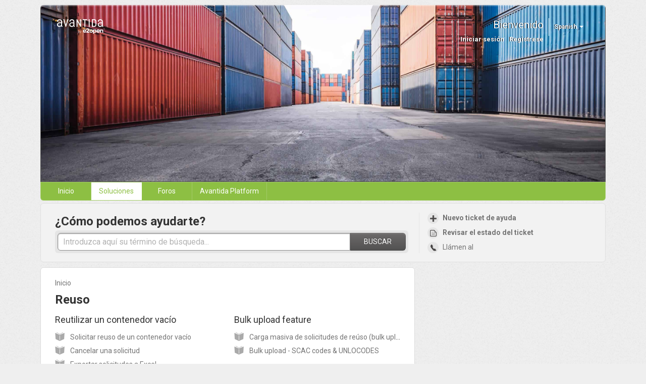

--- FILE ---
content_type: text/html; charset=utf-8
request_url: https://support.avantida.com/es/support/solutions/22000037611
body_size: 6678
content:
<!DOCTYPE html>
       
        <!--[if lt IE 7]><html class="no-js ie6 dew-dsm-theme " lang="es" dir="ltr" data-date-format="non_us"><![endif]-->       
        <!--[if IE 7]><html class="no-js ie7 dew-dsm-theme " lang="es" dir="ltr" data-date-format="non_us"><![endif]-->       
        <!--[if IE 8]><html class="no-js ie8 dew-dsm-theme " lang="es" dir="ltr" data-date-format="non_us"><![endif]-->       
        <!--[if IE 9]><html class="no-js ie9 dew-dsm-theme " lang="es" dir="ltr" data-date-format="non_us"><![endif]-->       
        <!--[if IE 10]><html class="no-js ie10 dew-dsm-theme " lang="es" dir="ltr" data-date-format="non_us"><![endif]-->       
        <!--[if (gt IE 10)|!(IE)]><!--><html class="no-js  dew-dsm-theme " lang="es" dir="ltr" data-date-format="non_us"><!--<![endif]-->
	<head>
		
		<!-- Title for the page -->
<title> Reuso : Avantida Community Support </title>

<!-- Meta information -->

      <meta charset="utf-8" />
      <meta http-equiv="X-UA-Compatible" content="IE=edge,chrome=1" />
      <meta name="description" content= "" />
      <meta name="author" content= "" />
       <meta property="og:title" content="Reuso" />  <meta property="og:url" content="https://support.avantida.com/es/support/solutions/22000037611" />  <meta property="og:image" content="https://s3.amazonaws.com/cdn.freshdesk.com/data/helpdesk/attachments/production/22000511390/logo/b3uH1_rvJ4r0m3n0-WH7DAZh2ak39_9NRw.png?X-Amz-Algorithm=AWS4-HMAC-SHA256&amp;amp;X-Amz-Credential=AKIAS6FNSMY2XLZULJPI%2F20260119%2Fus-east-1%2Fs3%2Faws4_request&amp;amp;X-Amz-Date=20260119T110843Z&amp;amp;X-Amz-Expires=604800&amp;amp;X-Amz-SignedHeaders=host&amp;amp;X-Amz-Signature=2bbc776498614c0f69a91fe8f07e0f6f21a628a93f48be9436cc119f6564df3c" />  <meta property="og:site_name" content="Avantida Community Support" />  <meta property="og:type" content="article" />  <meta name="twitter:title" content="Reuso" />  <meta name="twitter:url" content="https://support.avantida.com/es/support/solutions/22000037611" />  <meta name="twitter:image" content="https://s3.amazonaws.com/cdn.freshdesk.com/data/helpdesk/attachments/production/22000511390/logo/b3uH1_rvJ4r0m3n0-WH7DAZh2ak39_9NRw.png?X-Amz-Algorithm=AWS4-HMAC-SHA256&amp;amp;X-Amz-Credential=AKIAS6FNSMY2XLZULJPI%2F20260119%2Fus-east-1%2Fs3%2Faws4_request&amp;amp;X-Amz-Date=20260119T110843Z&amp;amp;X-Amz-Expires=604800&amp;amp;X-Amz-SignedHeaders=host&amp;amp;X-Amz-Signature=2bbc776498614c0f69a91fe8f07e0f6f21a628a93f48be9436cc119f6564df3c" />  <meta name="twitter:card" content="summary" />  <link rel="canonical" href="https://support.avantida.com/es/support/solutions/22000037611" />  <link rel='alternate' hreflang="de" href="https://support.avantida.com/de/support/solutions/22000037611"/>  <link rel='alternate' hreflang="en" href="https://support.avantida.com/en/support/solutions/22000037611"/>  <link rel='alternate' hreflang="es" href="https://support.avantida.com/es/support/solutions/22000037611"/>  <link rel='alternate' hreflang="fr" href="https://support.avantida.com/fr/support/solutions/22000037611"/>  <link rel='alternate' hreflang="it" href="https://support.avantida.com/it/support/solutions/22000037611"/>  <link rel='alternate' hreflang="ja-JP" href="https://support.avantida.com/ja-JP/support/solutions/22000037611"/>  <link rel='alternate' hreflang="ko" href="https://support.avantida.com/ko/support/solutions/22000037611"/>  <link rel='alternate' hreflang="nl" href="https://support.avantida.com/nl/support/solutions/22000037611"/>  <link rel='alternate' hreflang="pl" href="https://support.avantida.com/pl/support/solutions/22000037611"/>  <link rel='alternate' hreflang="pt-PT" href="https://support.avantida.com/pt-PT/support/solutions/22000037611"/>  <link rel='alternate' hreflang="zh-CN" href="https://support.avantida.com/zh-CN/support/solutions/22000037611"/>  <link rel='alternate' hreflang="el" href="https://support.avantida.com/el/support/solutions/22000037611"/> 

<!-- Responsive setting -->
<link rel="apple-touch-icon" href="https://s3.amazonaws.com/cdn.freshdesk.com/data/helpdesk/attachments/production/22076629593/fav_icon/LyWMd9PyfaNm0yc5GHqweDrFYpGp13Qx1g.png" />
        <link rel="apple-touch-icon" sizes="72x72" href="https://s3.amazonaws.com/cdn.freshdesk.com/data/helpdesk/attachments/production/22076629593/fav_icon/LyWMd9PyfaNm0yc5GHqweDrFYpGp13Qx1g.png" />
        <link rel="apple-touch-icon" sizes="114x114" href="https://s3.amazonaws.com/cdn.freshdesk.com/data/helpdesk/attachments/production/22076629593/fav_icon/LyWMd9PyfaNm0yc5GHqweDrFYpGp13Qx1g.png" />
        <link rel="apple-touch-icon" sizes="144x144" href="https://s3.amazonaws.com/cdn.freshdesk.com/data/helpdesk/attachments/production/22076629593/fav_icon/LyWMd9PyfaNm0yc5GHqweDrFYpGp13Qx1g.png" />
        <meta name="viewport" content="width=device-width, initial-scale=1.0, maximum-scale=5.0, user-scalable=yes" /> 
		
		<!-- Adding meta tag for CSRF token -->
		<meta name="csrf-param" content="authenticity_token" />
<meta name="csrf-token" content="FXz2MEYElHKFZJ1sTJ0oDMCLf7aobViLPKfGUgxhZqLVsKSb4bPu9rqqrlZfQoc8Hh//jGFHylhzTz7LOaGDSg==" />
		<!-- End meta tag for CSRF token -->
		
		<!-- Fav icon for portal -->
		<link rel='shortcut icon' href='https://s3.amazonaws.com/cdn.freshdesk.com/data/helpdesk/attachments/production/22076629593/fav_icon/LyWMd9PyfaNm0yc5GHqweDrFYpGp13Qx1g.png' />

		<!-- Base stylesheet -->
 
		<link rel="stylesheet" media="print" href="https://assets1.freshdesk.com/assets/cdn/portal_print-6e04b27f27ab27faab81f917d275d593fa892ce13150854024baaf983b3f4326.css" />
	  		<link rel="stylesheet" media="screen" href="https://assets4.freshdesk.com/assets/cdn/portal_utils-f2a9170fce2711ae2a03e789faa77a7e486ec308a2367d6dead6c9890a756cfa.css" />

		
		<!-- Theme stylesheet -->

		<link href="/support/theme.css?v=4&amp;d=1709023245" media="screen" rel="stylesheet" type="text/css">

		<!-- Google font url if present -->
		<link href='https://fonts.googleapis.com/css?family=Roboto:regular,italic,500,700,700italic' rel='stylesheet' type='text/css' nonce='0k2ZwbVNeQgxkW+aaNzkOA=='>

		<!-- Including default portal based script framework at the top -->
		<script src="https://assets6.freshdesk.com/assets/cdn/portal_head_v2-d07ff5985065d4b2f2826fdbbaef7df41eb75e17b915635bf0413a6bc12fd7b7.js"></script>
		<!-- Including syntexhighlighter for portal -->
		<script src="https://assets10.freshdesk.com/assets/cdn/prism-841b9ba9ca7f9e1bc3cdfdd4583524f65913717a3ab77714a45dd2921531a402.js"></script>

		    <!-- Google tag (gtag.js) -->
	<script async src='https://www.googletagmanager.com/gtag/js?id=G-D23VLSV8R9' nonce="0k2ZwbVNeQgxkW+aaNzkOA=="></script>
	<script nonce="0k2ZwbVNeQgxkW+aaNzkOA==">
	  window.dataLayer = window.dataLayer || [];
	  function gtag(){dataLayer.push(arguments);}
	  gtag('js', new Date());
	  gtag('config', 'G-D23VLSV8R9');
	</script>


		<!-- Access portal settings information via javascript -->
		 <script type="text/javascript">     var portal = {"language":"en","name":"Avantida Community Support","contact_info":"","current_page_name":"solution_category","current_tab":"solutions","vault_service":{"url":"https://vault-service.freshworks.com/data","max_try":2,"product_name":"fd"},"current_account_id":503761,"preferences":{"bg_color":"#efefef","header_color":"#252525","help_center_color":"#f9f9f9","footer_color":"#777777","tab_color":"#006063","tab_hover_color":"#4c4b4b","btn_background":"#ffffff","btn_primary_background":"#6c6a6a","base_font":"Roboto","text_color":"#333333","headings_font":"Roboto","headings_color":"#333333","link_color":"#8dbf43","link_color_hover":"#036690","input_focus_ring_color":"#f4af1a","non_responsive":"false"},"image_placeholders":{"spacer":"https://assets5.freshdesk.com/assets/misc/spacer.gif","profile_thumb":"https://assets3.freshdesk.com/assets/misc/profile_blank_thumb-4a7b26415585aebbd79863bd5497100b1ea52bab8df8db7a1aecae4da879fd96.jpg","profile_medium":"https://assets8.freshdesk.com/assets/misc/profile_blank_medium-1dfbfbae68bb67de0258044a99f62e94144f1cc34efeea73e3fb85fe51bc1a2c.jpg"},"falcon_portal_theme":false};     var attachment_size = 20;     var blocked_extensions = "exe,dll,sys,swf,scr,gzquar,js,jse,class,vb,com,bat,cmd,pif,img,iso,hta,html,msc,msp,cpl,reg,tmp,py,ps,msi,msp,inf,scf,ocx,bin,ws,sh,lnk,gadget,dmg,msh,apk,iqy,pub,jar";     var allowed_extensions = "";     var store = { 
        ticket: {},
        portalLaunchParty: {} };    store.portalLaunchParty.ticketFragmentsEnabled = false;    store.pod = "us-east-1";    store.region = "US"; </script> 


			
	</head>
	<body>
            	
		
		
		<div class="page">
	
	<header class="banner">
		<div class="banner-wrapper">
			<div class="banner-title">
				<a href="/es/support/home"class='portal-logo'><span class="portal-img"><i></i>
                    <img src='https://s3.amazonaws.com/cdn.freshdesk.com/data/helpdesk/attachments/production/22000511390/logo/b3uH1_rvJ4r0m3n0-WH7DAZh2ak39_9NRw.png' alt="Logotipo"
                        onerror="default_image_error(this)" data-type="logo" />
                 </span></a>
				<h1 class="ellipsis heading">Avantida Community Support</h1>
			</div>
			<nav class="banner-nav">
				<div class="banner-language-selector pull-right" data-tabs="tabs"
                data-toggle='tooltip' data-placement="bottom" title=""><ul class="language-options" role="tablist"><li class="dropdown"><h5 class="dropdown-toggle" data-toggle="dropdown"><span>Spanish</span><span class="caret"></span></h5><ul class="dropdown-menu " role="menu" aria-labelledby="dropdownMenu"><li><a class="" tabindex="-1" href="/en/support/solutions/22000037611">English</a></li><li><a class="" tabindex="-1" href="/zh-CN/support/solutions/22000037611">Chinese</a></li><li><a class="" tabindex="-1" href="/nl/support/solutions/22000037611">Dutch</a></li><li><a class="" tabindex="-1" href="/fr/support/solutions/22000037611">French</a></li><li><a class="" tabindex="-1" href="/de/support/solutions/22000037611">German</a></li><li><a class="" tabindex="-1" href="/el/support/solutions/22000037611">Greek</a></li><li><a class="" tabindex="-1" href="/it/support/solutions/22000037611">Italian</a></li><li><a class="" tabindex="-1" href="/ja-JP/support/solutions/22000037611">Japanese</a></li><li><a class="" tabindex="-1" href="/ko/support/solutions/22000037611">Korean</a></li><li><a class="" tabindex="-1" href="/pl/support/solutions/22000037611">Polish</a></li><li><a class="" tabindex="-1" href="/pt-PT/support/solutions/22000037611">Portuguese/Portugal</a></li><li><a class="active" tabindex="-1" href="/es/support/solutions/22000037611"><span class='icon-dd-tick-dark'></span>Spanish </a></li></ul></li></ul></div> <div class="welcome">Bienvenido <b></b> </div>  <b><a href="/es/support/login"><b>Iniciar sesión</b></a></b> &nbsp;<b><a href="/es/support/signup"><b>Regístrese</b></a></b>
			</nav>
		</div>
	</header>
	<nav class="page-tabs" >
		
			<a data-toggle-dom="#header-tabs" href="#" data-animated="true" class="mobile-icon-nav-menu show-in-mobile"></a>
			<div class="nav-link" id="header-tabs">
				
					
						<a href="/es/support/home" class="">Inicio</a>
					
              
				
					
						<a href="/es/support/solutions" class="active">Soluciones</a>
					
              
				
					
						<a href="/es/support/discussions" class="">Foros</a>
					
              
				
              <a href="https://platform.avantida.com">Avantida Platform</a>
			</div>
		
	</nav>

	
	<!-- Search and page links for the page -->
	
		<section class="help-center rounded-6">	
			<div class="hc-search">
				<div class="hc-search-c">
					<h2 class="heading hide-in-mobile">¿Cómo podemos ayudarte?</h2>
					<form class="hc-search-form print--remove" autocomplete="off" action="/es/support/search/solutions" id="hc-search-form" data-csrf-ignore="true">
	<div class="hc-search-input">
	<label for="support-search-input" class="hide">Introduzca aquí su término de búsqueda...</label>
		<input placeholder="Introduzca aquí su término de búsqueda..." type="text"
			name="term" class="special" value=""
            rel="page-search" data-max-matches="10" id="support-search-input">
	</div>
	<div class="hc-search-button">
		<button class="btn btn-primary" aria-label="Buscar" type="submit" autocomplete="off">
			<i class="mobile-icon-search hide-tablet"></i>
			<span class="hide-in-mobile">
				Buscar
			</span>
		</button>
	</div>
</form>
				</div>
			</div>
			<div class="hc-nav ">				
				 <nav>   <div>
              <a href="/es/support/tickets/new" class="mobile-icon-nav-newticket new-ticket ellipsis" title="Nuevo ticket de ayuda">
                <span> Nuevo ticket de ayuda </span>
              </a>
            </div>   <div>
              <a href="/es/support/tickets" class="mobile-icon-nav-status check-status ellipsis" title="Revisar el estado del ticket">
                <span>Revisar el estado del ticket</span>
              </a>
            </div>  </nav>
              <div> <a href="/es/support/discussions/topics/22000014040" class="mobile-icon-nav-contact contact-info ellipsis">
                <span>

  Llámen al

                </span>
           </a> </div>
			</div>
		</section>
	

	<!-- Notification Messages -->
	 <div class="alert alert-with-close notice hide" id="noticeajax"></div> 

	<div class="c-wrapper">		
		<section class="main content rounded-6 min-height-on-desktop" id="solutions-category-22000037611">
	<div class="breadcrumb">
		<a href="/es/support/solutions">Inicio</a>
	</div>
	<h2 class="heading">Reuso</h2>
	<div class="cs-g-c">
		
			
				<section class="cs-g article-list">
					<div class="list-lead">
						<a href="/es/support/solutions/folders/22000172947" title="Reutilizar un contenedor vacío"> Reutilizar un contenedor vacío <span class='item-count'>6</span></a>
					</div>
					<ul>
						
						<li>
							<div class="ellipsis">
								<a href="/es/support/solutions/articles/22000240219-solicitar-reuso-de-un-contenedor-vac%C3%ADo" title="Solicitar reuso de un contenedor vacío">Solicitar reuso de un contenedor vacío</a>
							</div>
						</li>
						
						<li>
							<div class="ellipsis">
								<a href="/es/support/solutions/articles/22000240220-cancelar-una-solicitud" title="Cancelar una solicitud">Cancelar una solicitud</a>
							</div>
						</li>
						
						<li>
							<div class="ellipsis">
								<a href="/es/support/solutions/articles/22000240222-exportar-solicitudes-a-excel" title="Exportar solicitudes a Excel">Exportar solicitudes a Excel</a>
							</div>
						</li>
						
						<li>
							<div class="ellipsis">
								<a href="/es/support/solutions/articles/22000280159-crear-una-solicitud-de-re%C3%BAso-similar" title="Crear una solicitud de reúso similar">Crear una solicitud de reúso similar</a>
							</div>
						</li>
						
						<li>
							<div class="ellipsis">
								<a href="/es/support/solutions/articles/22000282505-solicitud-de-aprobaci%C3%B3n-tras-el-rechazo-de-una-solicitud" title="Solicitud de aprobación tras el rechazo de una solicitud">Solicitud de aprobación tras el rechazo de una solicitud</a>
							</div>
						</li>
						
					</ul>
					
						<a title="Ver los 6 artículos" class="see-more" href="/es/support/solutions/folders/22000172947">Ver los 6 artículos</a>
					
				</section>
			
		
			
				<section class="cs-g article-list">
					<div class="list-lead">
						<a href="/es/support/solutions/folders/22000179178" title="Bulk upload feature"> Bulk upload feature <span class='item-count'>2</span></a>
					</div>
					<ul>
						
						<li>
							<div class="ellipsis">
								<a href="/es/support/solutions/articles/22000277322-carga-masiva-de-solicitudes-de-re%C3%BAso-bulk-upload-" title="Carga masiva de solicitudes de reúso (bulk upload)">Carga masiva de solicitudes de reúso (bulk upload)</a>
							</div>
						</li>
						
						<li>
							<div class="ellipsis">
								<a href="/es/support/solutions/articles/22000276471-bulk-upload-scac-codes-unlocodes" title="Bulk upload - SCAC codes &amp; UNLOCODES">Bulk upload - SCAC codes &amp; UNLOCODES</a>
							</div>
						</li>
						
					</ul>
					
				</section>
			
		
	</div>
</section>
	</div>

	
	<footer class="footer rounded-6">
		<nav class="footer-links">
			
					
						<a href="/es/support/home" class="">Inicio</a>
					
						<a href="/es/support/solutions" class="active">Soluciones</a>
					
						<a href="/es/support/discussions" class="">Foros</a>
					
			
			
			
		</nav>
	</footer>
	


</div>



			<script src="https://assets10.freshdesk.com/assets/cdn/portal_bottom-0fe88ce7f44d512c644a48fda3390ae66247caeea647e04d017015099f25db87.js"></script>

		<script src="https://assets10.freshdesk.com/assets/cdn/redactor-642f8cbfacb4c2762350a557838bbfaadec878d0d24e9a0d8dfe90b2533f0e5d.js"></script> 
		<script src="https://assets8.freshdesk.com/assets/cdn/lang/es-d349c1e52dafdfd7c8ce21f8f34014d9646bc6b4e4f452452ea007567fd43eef.js"></script>
		<!-- for i18n-js translations -->
  		<script src="https://assets6.freshdesk.com/assets/cdn/i18n/portal/es-4d1029ab772e33a42b6b6d5ed046cbaf9b983dd0ed95b67135bf52770097a7af.js"></script>
		<!-- Including default portal based script at the bottom -->
		<script nonce="0k2ZwbVNeQgxkW+aaNzkOA==">
//<![CDATA[
	
	jQuery(document).ready(function() {
					
		// Setting the locale for moment js
		moment.lang('es');

		var validation_meassages = {"two_decimal_place_warning":"Value cannot have more than 2 decimal digits","select_atleast_one":"Seleccione al menos una opción.","required":"Este campo es obligatorio.","remote":"Por favor agrega este campo","email":"Por favor ingresa un email valido","url":"Ingrese una direccion valida","date":"ingrese una fecha valida","dateISO":"Ingrese una fecha valida (ISO)","number":"Ingrese un numero valido","digits":"Ingrese solo Digitos","creditcard":"Ingrese numero de targeta de credito","equalTo":"Ingrese el mismo valor nuevamente","integration_no_match":"no hay datos que coincidan...","ember_method_name_reserved":"Este nombre está reservado y no puede utilizarse. Por favor, elija otro nombre."}	

		jQuery.extend(jQuery.validator.messages, validation_meassages );


		jQuery(".call_duration").each(function () {
			var format,time;
			if (jQuery(this).data("time") === undefined) { return; }
			if(jQuery(this).hasClass('freshcaller')){ return; }
			time = jQuery(this).data("time");
			if (time>=3600) {
			 format = "hh:mm:ss";
			} else {
				format = "mm:ss";
			}
			jQuery(this).html(time.toTime(format));
		});
	});

	// Shortcuts variables
	var Shortcuts = {"global":{"help":"?","save":"mod+return","cancel":"esc","search":"/","status_dialog":"mod+alt+return","save_cuctomization":"mod+shift+s"},"app_nav":{"dashboard":"g d","tickets":"g t","social":"g e","solutions":"g s","forums":"g f","customers":"g c","reports":"g r","admin":"g a","ticket_new":"g n","compose_email":"g m"},"pagination":{"previous":"alt+left","next":"alt+right","alt_previous":"j","alt_next":"k"},"ticket_list":{"ticket_show":"return","select":"x","select_all":"shift+x","search_view":"v","show_description":"space","unwatch":"w","delete":"#","pickup":"@","spam":"!","close":"~","silent_close":"alt+shift+`","undo":"z","reply":"r","forward":"f","add_note":"n","scenario":"s"},"ticket_detail":{"toggle_watcher":"w","reply":"r","forward":"f","add_note":"n","close":"~","silent_close":"alt+shift+`","add_time":"m","spam":"!","delete":"#","show_activities_toggle":"}","properties":"p","expand":"]","undo":"z","select_watcher":"shift+w","go_to_next":["j","down"],"go_to_previous":["k","up"],"scenario":"s","pickup":"@","collaboration":"d"},"social_stream":{"search":"s","go_to_next":["j","down"],"go_to_previous":["k","up"],"open_stream":["space","return"],"close":"esc","reply":"r","retweet":"shift+r"},"portal_customizations":{"preview":"mod+shift+p"},"discussions":{"toggle_following":"w","add_follower":"shift+w","reply_topic":"r"}};
	
	// Date formats
	var DATE_FORMATS = {"non_us":{"moment_date_with_week":"ddd, D MMM, YYYY","datepicker":"d M, yy","datepicker_escaped":"d M yy","datepicker_full_date":"D, d M, yy","mediumDate":"d MMM, yyyy"},"us":{"moment_date_with_week":"ddd, MMM D, YYYY","datepicker":"M d, yy","datepicker_escaped":"M d yy","datepicker_full_date":"D, M d, yy","mediumDate":"MMM d, yyyy"}};

	var lang = { 
		loadingText: "Por favor espera...",
		viewAllTickets: "View all tickets"
	};


//]]>
</script> 

		

		
		<script type="text/javascript">
     		I18n.defaultLocale = "en";
     		I18n.locale = "es";
		</script>
			
    	


		<!-- Include dynamic input field script for signup and profile pages (Mint theme) -->

	</body>
</html>
